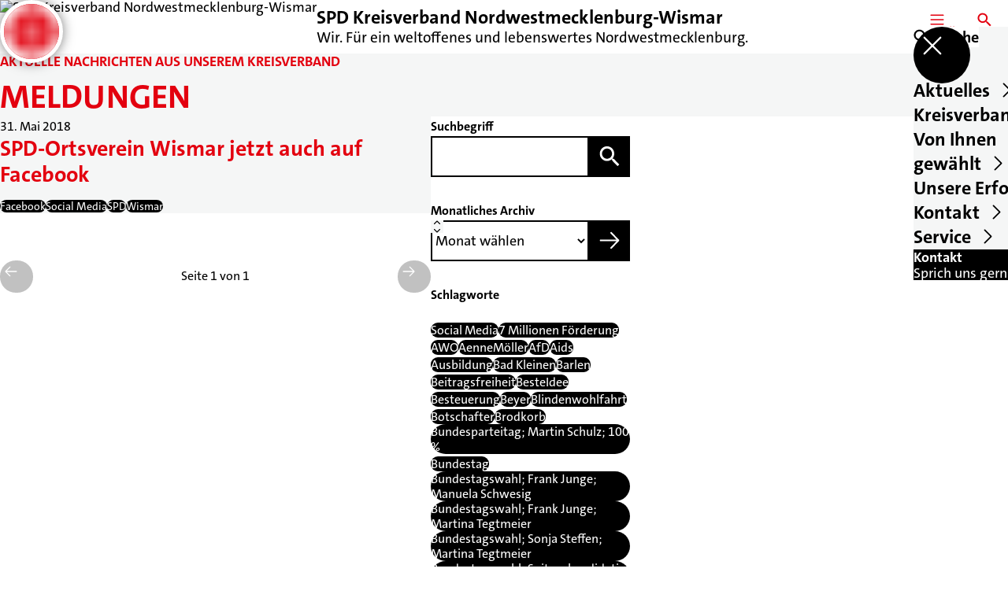

--- FILE ---
content_type: text/html; charset=UTF-8
request_url: https://spd-nwm-wismar.de/meldungen?tag=social-media
body_size: 80691
content:
<!DOCTYPE html>
<html class="no-js t-spd-2023" lang="de">
<head>
  <meta charset="utf-8">
  <meta name="viewport" content="width=device-width, initial-scale=1.0">

  <title>Meldungen - SPD Kreisverband Nordwestmecklenburg-Wismar</title>

  <script>
    document.documentElement.className = document.documentElement.className.replace(/(\s|^)no-js(\s|$)/, '$1js$2');
  </script>

  <link href="https://spd-nwm-wismar.de/assets/stylesheets/main.752d0a1414.css" rel="stylesheet">
  <link href="https://spd-nwm-wismar.de/feed.rss" rel="alternate" type="application/rss+xml" title="RSS-Feed">
  <link href="https://spdlink.de/nmgLZiq44KFX" rel="shortlink" type="text/html">
  <link href="https://spd-nwm-wismar.de/meldungen" rel="canonical">

  <script type="module" src="https://spd-nwm-wismar.de/assets/javascripts/main.84c069ab84.js" crossorigin></script>

  <meta property="og:description" content="">
  <meta property="og:locale" content="de">
  <meta property="og:site_name" content="SPD Kreisverband Nordwestmecklenburg-Wismar">
  <meta property="og:title" content="Meldungen">
  <meta property="og:type" content="website">
  <meta property="og:url" content="https://spd-nwm-wismar.de/meldungen">
  <meta name="robots" content="index, max-snippet:[120], max-image-preview:[large]">
  <meta name="twitter:card" content="summary_large_image">

</head>

<body id="top">
        <a class="skip-link" href="#content">Zum Inhalt springen</a>

    
    
    <div class="site" id="site">
        <div class="site__header" role="banner">
      
<div id="header" class="header header--left header--with-logo">
  <div class="header__inner">
          <div class="header__sender">
                  <a class="header__logo" href="https://spd-nwm-wismar.de/">
            
            <img class="header__logo-img header__logo-img--long" src="https://spd-nwm-wismar.de/_/imagePool/2-Mecklenburg-Vorpommern/Logos-und-Symbole/SPD-Bund/SPD_Logo_oC_Rot_RGB.png?w=438&amp;h=180&amp;fit=crop&amp;c=1&amp;s=74175a1411b705c932871e83f8935716" srcset="https://spd-nwm-wismar.de/_/imagePool/2-Mecklenburg-Vorpommern/Logos-und-Symbole/SPD-Bund/SPD_Logo_oC_Rot_RGB.png?w=0&amp;h=360&amp;fit=crop&amp;c=1&amp;s=c4b0d09884d83a745e96289edb21e40c 2x" width="438" height="180" alt="SPD Kreisverband Nordwestmecklenburg-Wismar">
          </a>
        
                            
          <div class="header__text">
                          <span class="header__title">SPD Kreisverband Nordwestmecklenburg-Wismar</span>
            
                          <span class="header__subtitle">Wir. Für ein weltoffenes und lebenswertes Nordwestmecklenburg.</span>
                      </div>
              </div>
    
    <div class="header__actions">
              <div class="header__menu" role="navigation">
          <a id="header-open-menu" class="header__button" href="https://spd-nwm-wismar.de/service/sitemap">
            <svg class="icon icon--menu header__button-icon" viewBox="0 0 200 200" aria-hidden="true"><use xlink:href="/assets/icons/icons.1b8bf5e959.svg#icon-menu"></use>
</svg>
            <span class="header__button-text">Menü</span>
          </a>

          
<div id="header-menu" class="menu" aria-label="Menü" aria-hidden="true" data-menu-trigger-id="header-open-menu">
  
  <div class="menu__backdrop" data-a11y-dialog-hide></div>

  <div class="menu__close">
    <button class="icon-button" type="button" title="Menü schließen" data-a11y-dialog-hide><span class="icon-button__icon">
      <span class="icon-button__icon-icon"><svg class="icon icon--cross" viewBox="0 0 200 200" aria-hidden="true"><use xlink:href="/assets/icons/icons.1b8bf5e959.svg#icon-cross"></use>
</svg></span></span></button>
  </div>

  <div class="menu__menu" role="document">
    <div class="menu__menu-outer">
      <div class="menu__menu-inner">
        <div class="menu__search">
          <button class="icon-button" type="button" data-a11y-dialog-hide data-overlay="header-search"><span class="icon-button__icon">
      <span class="icon-button__icon-icon"><svg class="icon icon--search" viewBox="0 0 200 200" aria-hidden="true"><use xlink:href="/assets/icons/icons.1b8bf5e959.svg#icon-search"></use>
</svg></span>&#65279;</span><span class="icon-button__text u-underline">Suche</span></button>
        </div>

        <ul class="menu__items">
                      <li class="menu__item">
                            
              <button class="icon-button menu__link" type="button" aria-haspopup="true" aria-expanded="false" aria-controls="header-menu-submenu-1" data-menu-open-submenu data-menu-level="1"><span class="icon-button__text u-underline">Aktuelles</span><span class="icon-button__icon">&#65279;<span class="icon-button__icon-icon"><svg class="icon icon--caret-right" viewBox="0 0 200 200" aria-hidden="true"><use xlink:href="/assets/icons/icons.1b8bf5e959.svg#icon-caret-right"></use>
</svg></span>
    </span></button>

                                  <div class="menu__submenu" id="header-menu-submenu-1" hidden>
      <div class="menu__submenu-meta">
        <button class="icon-button" type="button" data-menu-close-submenu><span class="icon-button__icon">
      <span class="icon-button__icon-icon"><svg class="icon icon--arrow-left" viewBox="0 0 200 200" aria-hidden="true"><use xlink:href="/assets/icons/icons.1b8bf5e959.svg#icon-arrow-left"></use>
</svg></span>&#65279;</span><span class="icon-button__text u-underline">Zurück</span></button>

              </div>

      <ul class="menu__submenu-items" role="list">
                  <li class="menu__submenu-item">
                                                            
            
            <span class="menu__submenu-link menu__submenu-link--mobile">
              <a class="icon-button" href="https://spd-nwm-wismar.de/meldungen" data-menu-level="2"><span class="icon-button__text u-underline">Meldungen</span></a>
            </span>

            <span class="menu__submenu-link menu__submenu-link--desktop">
              <a class="link-tile link-tile--internal" href="https://spd-nwm-wismar.de/meldungen" data-menu-level="2">
  
  <span class="link-tile__text u-underline">Meldungen</span>
</a>
            </span>

                      </li>
                  <li class="menu__submenu-item">
                                                            
            
            <span class="menu__submenu-link menu__submenu-link--mobile">
              <a class="icon-button" href="https://spd-nwm-wismar.de/termine" data-menu-level="2"><span class="icon-button__text u-underline">Termine</span></a>
            </span>

            <span class="menu__submenu-link menu__submenu-link--desktop">
              <a class="link-tile link-tile--internal" href="https://spd-nwm-wismar.de/termine" data-menu-level="2">
  
  <span class="link-tile__text u-underline">Termine</span>
</a>
            </span>

                      </li>
              </ul>
    </div>
  
                          </li>
                      <li class="menu__item">
                            
              <button class="icon-button menu__link" type="button" aria-haspopup="true" aria-expanded="false" aria-controls="header-menu-submenu-2" data-menu-open-submenu data-menu-level="1"><span class="icon-button__text u-underline">Kreisverband</span><span class="icon-button__icon">&#65279;<span class="icon-button__icon-icon"><svg class="icon icon--caret-right" viewBox="0 0 200 200" aria-hidden="true"><use xlink:href="/assets/icons/icons.1b8bf5e959.svg#icon-caret-right"></use>
</svg></span>
    </span></button>

                                  <div class="menu__submenu" id="header-menu-submenu-2" hidden>
      <div class="menu__submenu-meta">
        <button class="icon-button" type="button" data-menu-close-submenu><span class="icon-button__icon">
      <span class="icon-button__icon-icon"><svg class="icon icon--arrow-left" viewBox="0 0 200 200" aria-hidden="true"><use xlink:href="/assets/icons/icons.1b8bf5e959.svg#icon-arrow-left"></use>
</svg></span>&#65279;</span><span class="icon-button__text u-underline">Zurück</span></button>

              </div>

      <ul class="menu__submenu-items" role="list">
                  <li class="menu__submenu-item">
                                                            
            
            <span class="menu__submenu-link menu__submenu-link--mobile">
              <a class="icon-button" href="https://spd-nwm-wismar.de/kreisverband-2/kreisvorstand" data-menu-level="2"><span class="icon-button__text u-underline">Kreisvorstand</span></a>
            </span>

            <span class="menu__submenu-link menu__submenu-link--desktop">
              <a class="link-tile link-tile--internal" href="https://spd-nwm-wismar.de/kreisverband-2/kreisvorstand" data-menu-level="2">
  
  <span class="link-tile__text u-underline">Kreisvorstand</span>
</a>
            </span>

                      </li>
                  <li class="menu__submenu-item">
                                                            
            
            <span class="menu__submenu-link menu__submenu-link--mobile">
              <a class="icon-button" href="https://spd-nwm-wismar.de/kreisverband-2/ortsvereine-2-2" data-menu-level="2"><span class="icon-button__text u-underline">Ortsvereine</span></a>
            </span>

            <span class="menu__submenu-link menu__submenu-link--desktop">
              <a class="link-tile link-tile--internal" href="https://spd-nwm-wismar.de/kreisverband-2/ortsvereine-2-2" data-menu-level="2">
  
  <span class="link-tile__text u-underline">Ortsvereine</span>
</a>
            </span>

                      </li>
                  <li class="menu__submenu-item">
                                                            
                                      
            <span class="menu__submenu-link menu__submenu-link--mobile">
              <button class="icon-button" type="button" data-menu-level="2" aria-haspopup="true" aria-expanded="false" aria-controls="header-menu-submenu-2-3" data-menu-open-submenu><span class="icon-button__text u-underline">Arbeitsgemeinschaften</span><span class="icon-button__icon">&#65279;<span class="icon-button__icon-icon"><svg class="icon icon--caret-right" viewBox="0 0 200 200" aria-hidden="true"><use xlink:href="/assets/icons/icons.1b8bf5e959.svg#icon-caret-right"></use>
</svg></span>
    </span></button>
            </span>

            <span class="menu__submenu-link menu__submenu-link--desktop">
              <button class="link-tile link-tile--" type="button" data-menu-level="2" aria-haspopup="true" aria-expanded="false" aria-controls="header-menu-submenu-2-3" data-menu-open-submenu>
  
  <span class="link-tile__text u-underline">Arbeitsgemeinschaften</span>
</button>
            </span>

                              <div class="menu__submenu" id="header-menu-submenu-2-3" hidden>
      <div class="menu__submenu-meta">
        <button class="icon-button" type="button" data-menu-close-submenu><span class="icon-button__icon">
      <span class="icon-button__icon-icon"><svg class="icon icon--arrow-left" viewBox="0 0 200 200" aria-hidden="true"><use xlink:href="/assets/icons/icons.1b8bf5e959.svg#icon-arrow-left"></use>
</svg></span>&#65279;</span><span class="icon-button__text u-underline">Zurück</span></button>

                  <div class="menu__breadcrumb">
            <ul class="menu__breadcrumb-items"><li class="menu__breadcrumb-item">Arbeitsgemeinschaften</li></ul>
          </div>
              </div>

      <ul class="menu__submenu-items" role="list">
                  <li class="menu__submenu-item">
                                                            
            
            <span class="menu__submenu-link menu__submenu-link--mobile">
              <a class="icon-button" href="https://spd-nwm-wismar.de/kreisverband-2/arbeitsgemeinschaften-2" data-menu-level="3"><span class="icon-button__text u-underline">Übersicht</span></a>
            </span>

            <span class="menu__submenu-link menu__submenu-link--desktop">
              <a class="link-tile link-tile--internal" href="https://spd-nwm-wismar.de/kreisverband-2/arbeitsgemeinschaften-2" data-menu-level="3">
  
  <span class="link-tile__text u-underline">Übersicht</span>
</a>
            </span>

                      </li>
                  <li class="menu__submenu-item">
                                                            
            
            <span class="menu__submenu-link menu__submenu-link--mobile">
              <a class="icon-button" href="https://spd-nwm-wismar.de/kreisverband-2/arbeitsgemeinschaften-2/jusos-2" data-menu-level="3"><span class="icon-button__text u-underline">Jusos</span></a>
            </span>

            <span class="menu__submenu-link menu__submenu-link--desktop">
              <a class="link-tile link-tile--internal" href="https://spd-nwm-wismar.de/kreisverband-2/arbeitsgemeinschaften-2/jusos-2" data-menu-level="3">
  
  <span class="link-tile__text u-underline">Jusos</span>
</a>
            </span>

                      </li>
                  <li class="menu__submenu-item">
                                                            
            
            <span class="menu__submenu-link menu__submenu-link--mobile">
              <a class="icon-button" href="https://spd-nwm-wismar.de/kreisverband-2/arbeitsgemeinschaften-2/asj" data-menu-level="3"><span class="icon-button__text u-underline">ASJ</span></a>
            </span>

            <span class="menu__submenu-link menu__submenu-link--desktop">
              <a class="link-tile link-tile--internal" href="https://spd-nwm-wismar.de/kreisverband-2/arbeitsgemeinschaften-2/asj" data-menu-level="3">
  
  <span class="link-tile__text u-underline">ASJ</span>
</a>
            </span>

                      </li>
              </ul>
    </div>
  
                      </li>
              </ul>
    </div>
  
                          </li>
                      <li class="menu__item">
                            
              <button class="icon-button menu__link" type="button" aria-haspopup="true" aria-expanded="false" aria-controls="header-menu-submenu-3" data-menu-open-submenu data-menu-level="1"><span class="icon-button__text u-underline">Von Ihnen gewählt</span><span class="icon-button__icon">&#65279;<span class="icon-button__icon-icon"><svg class="icon icon--caret-right" viewBox="0 0 200 200" aria-hidden="true"><use xlink:href="/assets/icons/icons.1b8bf5e959.svg#icon-caret-right"></use>
</svg></span>
    </span></button>

                                  <div class="menu__submenu" id="header-menu-submenu-3" hidden>
      <div class="menu__submenu-meta">
        <button class="icon-button" type="button" data-menu-close-submenu><span class="icon-button__icon">
      <span class="icon-button__icon-icon"><svg class="icon icon--arrow-left" viewBox="0 0 200 200" aria-hidden="true"><use xlink:href="/assets/icons/icons.1b8bf5e959.svg#icon-arrow-left"></use>
</svg></span>&#65279;</span><span class="icon-button__text u-underline">Zurück</span></button>

              </div>

      <ul class="menu__submenu-items" role="list">
                  <li class="menu__submenu-item">
                                                            
            
            <span class="menu__submenu-link menu__submenu-link--mobile">
              <a class="icon-button" href="https://spd-nwm-wismar.de/von-ihnen-gewaehlt/bundestag" data-menu-level="2"><span class="icon-button__text u-underline">Bundestag</span></a>
            </span>

            <span class="menu__submenu-link menu__submenu-link--desktop">
              <a class="link-tile link-tile--internal" href="https://spd-nwm-wismar.de/von-ihnen-gewaehlt/bundestag" data-menu-level="2">
  
  <span class="link-tile__text u-underline">Bundestag</span>
</a>
            </span>

                      </li>
                  <li class="menu__submenu-item">
                                                            
            
            <span class="menu__submenu-link menu__submenu-link--mobile">
              <a class="icon-button" href="https://spd-nwm-wismar.de/von-ihnen-gewaehlt/landtag-2" data-menu-level="2"><span class="icon-button__text u-underline">Landtag</span></a>
            </span>

            <span class="menu__submenu-link menu__submenu-link--desktop">
              <a class="link-tile link-tile--internal" href="https://spd-nwm-wismar.de/von-ihnen-gewaehlt/landtag-2" data-menu-level="2">
  
  <span class="link-tile__text u-underline">Landtag</span>
</a>
            </span>

                      </li>
                  <li class="menu__submenu-item">
                                                            
            
            <span class="menu__submenu-link menu__submenu-link--mobile">
              <a class="icon-button" href="https://spd-nwm-wismar.de/von-ihnen-gewaehlt/kreistag-2" data-menu-level="2"><span class="icon-button__text u-underline">Kreistag</span></a>
            </span>

            <span class="menu__submenu-link menu__submenu-link--desktop">
              <a class="link-tile link-tile--internal" href="https://spd-nwm-wismar.de/von-ihnen-gewaehlt/kreistag-2" data-menu-level="2">
  
  <span class="link-tile__text u-underline">Kreistag</span>
</a>
            </span>

                      </li>
                  <li class="menu__submenu-item">
                                                            
            
            <span class="menu__submenu-link menu__submenu-link--mobile">
              <a class="icon-button" href="https://spd-nwm-wismar.de/von-ihnen-gewaehlt/buergermeister-2" data-menu-level="2"><span class="icon-button__text u-underline">Bürgermeister</span></a>
            </span>

            <span class="menu__submenu-link menu__submenu-link--desktop">
              <a class="link-tile link-tile--internal" href="https://spd-nwm-wismar.de/von-ihnen-gewaehlt/buergermeister-2" data-menu-level="2">
  
  <span class="link-tile__text u-underline">Bürgermeister</span>
</a>
            </span>

                      </li>
              </ul>
    </div>
  
                          </li>
                      <li class="menu__item">
                            
              <a class="icon-button menu__link" href="https://spd-nwm-wismar.de/erfolge" data-menu-level="1"><span class="icon-button__text u-underline">Unsere Erfolge</span></a>

                          </li>
                      <li class="menu__item">
                            
              <button class="icon-button menu__link" type="button" aria-haspopup="true" aria-expanded="false" aria-controls="header-menu-submenu-5" data-menu-open-submenu data-menu-level="1"><span class="icon-button__text u-underline">Kontakt</span><span class="icon-button__icon">&#65279;<span class="icon-button__icon-icon"><svg class="icon icon--caret-right" viewBox="0 0 200 200" aria-hidden="true"><use xlink:href="/assets/icons/icons.1b8bf5e959.svg#icon-caret-right"></use>
</svg></span>
    </span></button>

                                  <div class="menu__submenu" id="header-menu-submenu-5" hidden>
      <div class="menu__submenu-meta">
        <button class="icon-button" type="button" data-menu-close-submenu><span class="icon-button__icon">
      <span class="icon-button__icon-icon"><svg class="icon icon--arrow-left" viewBox="0 0 200 200" aria-hidden="true"><use xlink:href="/assets/icons/icons.1b8bf5e959.svg#icon-arrow-left"></use>
</svg></span>&#65279;</span><span class="icon-button__text u-underline">Zurück</span></button>

              </div>

      <ul class="menu__submenu-items" role="list">
                  <li class="menu__submenu-item">
                                                            
            
            <span class="menu__submenu-link menu__submenu-link--mobile">
              <a class="icon-button" href="https://spd-nwm-wismar.de/kontakt/mitglied-werden" data-menu-level="2"><span class="icon-button__text u-underline">Mitglied werden</span></a>
            </span>

            <span class="menu__submenu-link menu__submenu-link--desktop">
              <a class="link-tile link-tile--internal" href="https://spd-nwm-wismar.de/kontakt/mitglied-werden" data-menu-level="2">
  
  <span class="link-tile__text u-underline">Mitglied werden</span>
</a>
            </span>

                      </li>
                  <li class="menu__submenu-item">
                                                            
            
            <span class="menu__submenu-link menu__submenu-link--mobile">
              <a class="icon-button" href="https://spd-nwm-wismar.de/kontakt/datenschutz" data-menu-level="2"><span class="icon-button__text u-underline">Datenschutz</span></a>
            </span>

            <span class="menu__submenu-link menu__submenu-link--desktop">
              <a class="link-tile link-tile--internal" href="https://spd-nwm-wismar.de/kontakt/datenschutz" data-menu-level="2">
  
  <span class="link-tile__text u-underline">Datenschutz</span>
</a>
            </span>

                      </li>
                  <li class="menu__submenu-item">
                                                            
            
            <span class="menu__submenu-link menu__submenu-link--mobile">
              <a class="icon-button" href="https://spd-nwm-wismar.de/kontakt/impressum" data-menu-level="2"><span class="icon-button__text u-underline">Impressum</span></a>
            </span>

            <span class="menu__submenu-link menu__submenu-link--desktop">
              <a class="link-tile link-tile--internal" href="https://spd-nwm-wismar.de/kontakt/impressum" data-menu-level="2">
  
  <span class="link-tile__text u-underline">Impressum</span>
</a>
            </span>

                      </li>
              </ul>
    </div>
  
                          </li>
                      <li class="menu__item">
                            
              <button class="icon-button menu__link" type="button" aria-haspopup="true" aria-expanded="false" aria-controls="header-menu-submenu-6" data-menu-open-submenu data-menu-level="1"><span class="icon-button__text u-underline">Service</span><span class="icon-button__icon">&#65279;<span class="icon-button__icon-icon"><svg class="icon icon--caret-right" viewBox="0 0 200 200" aria-hidden="true"><use xlink:href="/assets/icons/icons.1b8bf5e959.svg#icon-caret-right"></use>
</svg></span>
    </span></button>

                                  <div class="menu__submenu" id="header-menu-submenu-6" hidden>
      <div class="menu__submenu-meta">
        <button class="icon-button" type="button" data-menu-close-submenu><span class="icon-button__icon">
      <span class="icon-button__icon-icon"><svg class="icon icon--arrow-left" viewBox="0 0 200 200" aria-hidden="true"><use xlink:href="/assets/icons/icons.1b8bf5e959.svg#icon-arrow-left"></use>
</svg></span>&#65279;</span><span class="icon-button__text u-underline">Zurück</span></button>

              </div>

      <ul class="menu__submenu-items" role="list">
                  <li class="menu__submenu-item">
                                                            
            
            <span class="menu__submenu-link menu__submenu-link--mobile">
              <a class="icon-button" href="https://spd-nwm-wismar.de/service" data-menu-level="2"><span class="icon-button__text u-underline">Übersicht</span></a>
            </span>

            <span class="menu__submenu-link menu__submenu-link--desktop">
              <a class="link-tile link-tile--internal" href="https://spd-nwm-wismar.de/service" data-menu-level="2">
  
  <span class="link-tile__text u-underline">Übersicht</span>
</a>
            </span>

                      </li>
                  <li class="menu__submenu-item">
                                                            
            
            <span class="menu__submenu-link menu__submenu-link--mobile">
              <a class="icon-button" href="https://spd-nwm-wismar.de/service/landtagswahl-2016" data-menu-level="2"><span class="icon-button__text u-underline">Nützliche Links</span></a>
            </span>

            <span class="menu__submenu-link menu__submenu-link--desktop">
              <a class="link-tile link-tile--internal" href="https://spd-nwm-wismar.de/service/landtagswahl-2016" data-menu-level="2">
  
  <span class="link-tile__text u-underline">Nützliche Links</span>
</a>
            </span>

                      </li>
              </ul>
    </div>
  
                          </li>
                  </ul>
      </div>
    </div>

          <div class="menu__cards">
        <div class="menu__cards-scroller">
                      <div class="menu__card">
              <div id="header-menu-card-1" class="card">
  <a class="card__inner" href="https://spd-nwm-wismar.de/kontakt">
    
          <div class="card__headline">
        <h1 class="headline"><span class="headline__text u-line-clamp">Kontakt</span></h1>
      </div>
    
          <div class="card__description">
        <span class="u-line-clamp">Sprich uns gern an.</span>
      </div>
    
    <div class="card__icon">
      <svg class="icon icon--arrow-right" viewBox="0 0 200 200" aria-hidden="true"><use xlink:href="/assets/icons/icons.1b8bf5e959.svg#icon-arrow-right"></use>
</svg>    </div>
  </a>
</div>
            </div>
                  </div>
      </div>
      </div>
</div>
        </div>
      
              <div class="header__search" role="search">
          <a class="header__button" data-overlay="header-search" href="https://spd-nwm-wismar.de/suche">
            <svg class="icon icon--search header__button-icon" viewBox="0 0 200 200" aria-hidden="true"><use xlink:href="/assets/icons/icons.1b8bf5e959.svg#icon-search"></use>
</svg>
            <span class="header__button-text">Suche</span>
          </a>

          

<div id="header-search" class="overlay search-overlay" aria-label="Suche" aria-hidden="true" data-overlay-destroy-after-close="false" data-overlay-redirect-after-close="false">
  <div class="overlay__backdrop" data-a11y-dialog-hide></div>

  <div class="overlay__overlay u-inverted" role="document">
    <div class="overlay__bar">
      
      <button class="icon-button overlay__close" type="button" title="Schließen" data-a11y-dialog-hide disabled><span class="icon-button__icon">
      <span class="icon-button__icon-icon"><svg class="icon icon--cross" viewBox="0 0 200 200" aria-hidden="true"><use xlink:href="/assets/icons/icons.1b8bf5e959.svg#icon-cross"></use>
</svg></span></span></button>
    </div>

    <div class="overlay__content">
                  <div class="search-overlay__form">
      
<form id="header-search-search" class="input-form" action="https://spd-nwm-wismar.de/suche" method="get" enctype="multipart/form-data" accept-charset="utf-8" data-hx-post="https://spd-nwm-wismar.de/actions/_spdplus/search/render" data-hx-trigger="keyup changed delay:0.2s throttle:0.4s from:(find input)" data-hx-select=".search-overlay__content" data-hx-target=".search-overlay__content" data-hx-swap="innerHTML" data-hx-indicator="closest .search-overlay" data-hx-vals="{&quot;SPDPLUS_CSRF_TOKEN&quot;:&quot;mFqCNIXoCgeQ58Xm91E8yAr5jdz5yQB-rBGF19gCs_HVmNORUrt5hvJpt3nQmGdS1KiVoKg1S_tNrMPxsoA2LMMhseCqN-yYsOG1pj3OPOc=&quot;}">
  
  
  

  
  <div class="input-form__field">
    

<div id="header-search-search-field" class="field">
      <label class="field__label u-hidden-visually" for="header-search-search-field-control">
      <span class="label">Suchbegriff</span>
    </label>
  
  
  
  
      <div class="field__controls field__controls--stacked">
              <div class="field__control">
          <div class="input">
        <input class="input__input input__input--search" id="header-search-search-field-control" name="q" type="search" />

    </div>
        </div>
          </div>
  
  
  </div>
  </div>

  <div class="input-form__button">
    
<button class="button" type="submit" title="Suchen">
      <span class="button__icon">
      <svg class="icon icon--search" viewBox="0 0 200 200" aria-hidden="true"><use xlink:href="/assets/icons/icons.1b8bf5e959.svg#icon-search"></use>
</svg>    </span>
  
  
  </button>
  </div>
</form>
    </div>

    <div class="search-overlay__content">
      
      <div class="loading search-overlay__loading"></div>
    </div>
  
          </div>
  </div>
</div>
        </div>
          </div>
  </div>
</div>
    </div>

        <main id="content" class="site__content">
              <div id="p3189730" lang="de" class="page">
  
      <div class="page__header">
      
      <div class="page__head">
        <div class="page__heading">
                      <div class="page__headline">
              <h1 class="headline"><span class="headline__kicker">Aktuelle Nachrichten aus unserem Kreisverband<span class="u-hidden-visually">: </span></span><span class="headline__text">Meldungen</span></h1>
            </div>
          
          
                  </div>

              </div>
    </div>
  
  <div class="page__inner">
    
    <div class="page__readspeaker rs_skip rs_preserve" hidden>
      <div id="readspeaker_button1" class="rsbtn">
        
        <a rel="nofollow" class="rsbtn_play" accesskey="L" title="Um den Text anzuh&ouml;ren, verwenden Sie bitte ReadSpeaker webReader" href="https://app-eu.readspeaker.com/cgi-bin/rsent?customerid=11021&amp;lang=de&amp;readid=p3189730&amp;url=https%3A//spd-nwm-wismar.de/meldungen">
          <span class="rsbtn_left rsimg rspart"><span class="rsbtn_text"><span>Vorlesen</span></span></span>
          <span class="rsbtn_right rsimg rsplay rspart"></span>
        </a>
      </div>
    </div>

    <div class="page__content">
      <div class="page__blocks">
                                      
                    <div id="c8776202" class="page__block page__block--feature" data-block-type="archive" data-block-theme="transparent">
                          



    






    
    
  

  
        
<div id="c8776202-archive" class="archive">
  
  
          <div class="archive__content">
      
              <div class="archive__teasers">
                      <div class="archive__teaser">
              <article class="teaser">
  
  <div class="teaser__inner">
    
    <div class="teaser__content">
              <div class="teaser__meta">
                      <time class="teaser__date" datetime="2018-05-31">31. Mai 2018</time>
          
                  </div>
      
                      
        <a class="teaser__headline u-overlay-link" href="https://spd-nwm-wismar.de/meldungen/spd-ortsverein-wismar-jetzt-auch-auf-facebook">
          <h2 class="headline"><span class="headline__text u-underline">SPD-Ortsverein Wismar jetzt auch auf Facebook</span></h2>
        </a>
      
      
      
              <div class="teaser__tags">
          <div class="tags">
  
  <ul class="tags__tags" role="list">
          <li class="tags__tag">
        <p class="tag">
  Facebook
</p>
      </li>
          <li class="tags__tag">
        <p class="tag">
  Social Media
</p>
      </li>
          <li class="tags__tag">
        <p class="tag">
  SPD
</p>
      </li>
          <li class="tags__tag">
        <p class="tag">
  Wismar
</p>
      </li>
      </ul>
</div>
        </div>
          </div>
  </div>
</article>
            </div>
                  </div>
      
              <div class="archive__pagination">
          <div id="pagination-80079-42205" class="pagination">
  <div class="pagination__button">
    <button class="icon-button" type="button" title="Vorherige Seite" disabled><span class="icon-button__icon">
      <span class="icon-button__icon-icon"><svg class="icon icon--arrow-left" viewBox="0 0 200 200" aria-hidden="true"><use xlink:href="/assets/icons/icons.1b8bf5e959.svg#icon-arrow-left"></use>
</svg></span></span></button>
  </div>

  <div class="pagination__current">Seite 1 von 1</div>

  <div class="pagination__button">
    <button class="icon-button" type="button" title="Nächste Seite" disabled><span class="icon-button__icon">
      <span class="icon-button__icon-icon"><svg class="icon icon--arrow-right" viewBox="0 0 200 200" aria-hidden="true"><use xlink:href="/assets/icons/icons.1b8bf5e959.svg#icon-arrow-right"></use>
</svg></span></span></button>
  </div>
</div>
        </div>
          </div>
  
        <div class="archive__sidebar">
      
              <div class="archive__filters">
                      <div class="archive__filter">
                                
<form id="c8776202-archive-filter-1" class="input-form" action="#c8776202" method="get" enctype="multipart/form-data" accept-charset="utf-8">
  
  
  

      
      <input type="hidden" name="tag" value="social-media">
      
      <input type="hidden" name="sort" value="score">
      <input type="hidden" name="types[]" value="news">
      <input type="hidden" name="view" value="all">
      <input type="hidden" name="period" value="*">
  
  <div class="input-form__field">
    

<div id="c8776202-archive-filter-1-field" class="field">
      <label class="field__label" for="c8776202-archive-filter-1-field-control">
      <span class="label">Suchbegriff</span>
    </label>
  
  
  
  
      <div class="field__controls field__controls--stacked">
              <div class="field__control">
          <div class="input">
        <input class="input__input input__input--search" id="c8776202-archive-filter-1-field-control" name="q" value="" type="search" />

    </div>
        </div>
          </div>
  
  
  </div>
  </div>

  <div class="input-form__button">
    
<button class="button" type="submit" title="Suchen">
      <span class="button__icon">
      <svg class="icon icon--search" viewBox="0 0 200 200" aria-hidden="true"><use xlink:href="/assets/icons/icons.1b8bf5e959.svg#icon-search"></use>
</svg>    </span>
  
  
  </button>
  </div>
</form>

                            </div>
                      <div class="archive__filter">
                                
<form id="c8776202-archive-filter-2" class="input-form" action="#c8776202" method="get" enctype="multipart/form-data" accept-charset="utf-8">
  
  
  

      
      <input type="hidden" name="tag" value="social-media">
      
      <input type="hidden" name="sort" value="score">
      <input type="hidden" name="types[]" value="news">
      <input type="hidden" name="view" value="all">
      <input type="hidden" name="period" value="*">
  
  <div class="input-form__field">
    

<div id="c8776202-archive-filter-2-field" class="field">
      <label class="field__label" for="c8776202-archive-filter-2-field-control">
      <span class="label">Monatliches Archiv</span>
    </label>
  
  
  
  
      <div class="field__controls field__controls--stacked">
              <div class="field__control">
          <div class="input">
        <select class="input__input input__input--select" id="c8776202-archive-filter-2-field-control" name="month">
                  <option class="input__option input__option--reset" value="">Monat wählen</option>
                              <option class="input__option" value="09-2025">September 2025 (6)</option>
                                        <option class="input__option" value="04-2025">April 2025 (1)</option>
                                        <option class="input__option" value="03-2025">März 2025 (1)</option>
                                        <option class="input__option" value="02-2025">Februar 2025 (1)</option>
                                        <option class="input__option" value="01-2025">Januar 2025 (1)</option>
                                        <option class="input__option" value="12-2024">Dezember 2024 (1)</option>
                                        <option class="input__option" value="05-2024">Mai 2024 (1)</option>
                                        <option class="input__option" value="04-2024">April 2024 (1)</option>
                                        <option class="input__option" value="02-2024">Februar 2024 (1)</option>
                                        <option class="input__option" value="01-2024">Januar 2024 (1)</option>
                                        <option class="input__option" value="10-2023">Oktober 2023 (1)</option>
                                        <option class="input__option" value="09-2023">September 2023 (1)</option>
                                        <option class="input__option" value="02-2023">Februar 2023 (2)</option>
                                        <option class="input__option" value="08-2020">August 2020 (4)</option>
                                        <option class="input__option" value="07-2019">Juli 2019 (3)</option>
                                        <option class="input__option" value="06-2019">Juni 2019 (1)</option>
                                        <option class="input__option" value="05-2019">Mai 2019 (7)</option>
                                        <option class="input__option" value="04-2019">April 2019 (5)</option>
                                        <option class="input__option" value="03-2019">März 2019 (1)</option>
                                        <option class="input__option" value="02-2019">Februar 2019 (1)</option>
                                        <option class="input__option" value="12-2018">Dezember 2018 (4)</option>
                                        <option class="input__option" value="09-2018">September 2018 (6)</option>
                                        <option class="input__option" value="08-2018">August 2018 (7)</option>
                                        <option class="input__option" value="07-2018">Juli 2018 (2)</option>
                                        <option class="input__option" value="06-2018">Juni 2018 (11)</option>
                                        <option class="input__option" value="05-2018">Mai 2018 (2)</option>
                                        <option class="input__option" value="04-2018">April 2018 (1)</option>
                                        <option class="input__option" value="01-2018">Januar 2018 (2)</option>
                                        <option class="input__option" value="09-2017">September 2017 (1)</option>
                                        <option class="input__option" value="07-2017">Juli 2017 (5)</option>
                                        <option class="input__option" value="06-2017">Juni 2017 (1)</option>
                                        <option class="input__option" value="05-2017">Mai 2017 (1)</option>
                                        <option class="input__option" value="04-2017">April 2017 (1)</option>
                                        <option class="input__option" value="03-2017">März 2017 (2)</option>
                                        <option class="input__option" value="02-2017">Februar 2017 (2)</option>
                                        <option class="input__option" value="01-2017">Januar 2017 (6)</option>
                                        <option class="input__option" value="12-2016">Dezember 2016 (2)</option>
                                        <option class="input__option" value="11-2016">November 2016 (1)</option>
                                        <option class="input__option" value="10-2016">Oktober 2016 (6)</option>
                                        <option class="input__option" value="09-2016">September 2016 (3)</option>
                                        <option class="input__option" value="08-2016">August 2016 (8)</option>
                                        <option class="input__option" value="07-2016">Juli 2016 (6)</option>
                                        <option class="input__option" value="06-2016">Juni 2016 (3)</option>
                                        <option class="input__option" value="05-2016">Mai 2016 (7)</option>
                                        <option class="input__option" value="04-2016">April 2016 (4)</option>
                        </select>        <div class="input__icon input__icon--select">
          <svg class="icon icon--caret-up-down" viewBox="0 0 200 200" aria-hidden="true"><use xlink:href="/assets/icons/icons.1b8bf5e959.svg#icon-caret-up-down"></use>
</svg>        </div>
      </div>
        </div>
          </div>
  
  
  </div>
  </div>

  <div class="input-form__button">
    
<button class="button" type="submit" title="Absenden">
      <span class="button__icon">
      <svg class="icon icon--arrow-right" viewBox="0 0 200 200" aria-hidden="true"><use xlink:href="/assets/icons/icons.1b8bf5e959.svg#icon-arrow-right"></use>
</svg>    </span>
  
  
  </button>
  </div>
</form>

                            </div>
                      <div class="archive__filter">
                                <div class="tags">
      <div class="tags__label">
      <span class="label">Schlagworte</span>
    </div>
  
  <ul class="tags__tags" role="list">
          <li class="tags__tag">
        <a class="tag u-underline" href="/meldungen?tag=social-media#c8776202" aria-current="true">
  Social Media
</a>
      </li>
          <li class="tags__tag">
        <a class="tag u-underline" href="/meldungen?tag=7-millionen-foerderung#c8776202">
  7 Millionen Förderung
</a>
      </li>
          <li class="tags__tag">
        <a class="tag u-underline" href="/meldungen?tag=awo#c8776202">
  AWO
</a>
      </li>
          <li class="tags__tag">
        <a class="tag u-underline" href="/meldungen?tag=aennemoeller#c8776202">
  AenneMöller
</a>
      </li>
          <li class="tags__tag">
        <a class="tag u-underline" href="/meldungen?tag=afd#c8776202">
  AfD
</a>
      </li>
          <li class="tags__tag">
        <a class="tag u-underline" href="/meldungen?tag=aids#c8776202">
  Aids
</a>
      </li>
          <li class="tags__tag">
        <a class="tag u-underline" href="/meldungen?tag=ausbildung#c8776202">
  Ausbildung
</a>
      </li>
          <li class="tags__tag">
        <a class="tag u-underline" href="/meldungen?tag=bad-kleinen#c8776202">
  Bad Kleinen
</a>
      </li>
          <li class="tags__tag">
        <a class="tag u-underline" href="/meldungen?tag=barlen#c8776202">
  Barlen
</a>
      </li>
          <li class="tags__tag">
        <a class="tag u-underline" href="/meldungen?tag=beitragsfreiheit#c8776202">
  Beitragsfreiheit
</a>
      </li>
          <li class="tags__tag">
        <a class="tag u-underline" href="/meldungen?tag=besteidee#c8776202">
  BesteIdee
</a>
      </li>
          <li class="tags__tag">
        <a class="tag u-underline" href="/meldungen?tag=besteuerung#c8776202">
  Besteuerung
</a>
      </li>
          <li class="tags__tag">
        <a class="tag u-underline" href="/meldungen?tag=beyer#c8776202">
  Beyer
</a>
      </li>
          <li class="tags__tag">
        <a class="tag u-underline" href="/meldungen?tag=blindenwohlfahrt#c8776202">
  Blindenwohlfahrt
</a>
      </li>
          <li class="tags__tag">
        <a class="tag u-underline" href="/meldungen?tag=botschafter#c8776202">
  Botschafter
</a>
      </li>
          <li class="tags__tag">
        <a class="tag u-underline" href="/meldungen?tag=brodkorb#c8776202">
  Brodkorb
</a>
      </li>
          <li class="tags__tag">
        <a class="tag u-underline" href="/meldungen?tag=bundesparteitag-martin-schulz-100#c8776202">
  Bundesparteitag; Martin Schulz; 100 %
</a>
      </li>
          <li class="tags__tag">
        <a class="tag u-underline" href="/meldungen?tag=bundestag#c8776202">
  Bundestag
</a>
      </li>
          <li class="tags__tag">
        <a class="tag u-underline" href="/meldungen?tag=bundestagswahl-frank-junge-manuela-schwesig#c8776202">
  Bundestagswahl; Frank Junge; Manuela Schwesig
</a>
      </li>
          <li class="tags__tag">
        <a class="tag u-underline" href="/meldungen?tag=bundestagswahl-frank-junge-martina-tegtmeier#c8776202">
  Bundestagswahl; Frank Junge; Martina Tegtmeier
</a>
      </li>
          <li class="tags__tag">
        <a class="tag u-underline" href="/meldungen?tag=bundestagswahl-sonja-steffen-martina-tegtmeier#c8776202">
  Bundestagswahl; Sonja Steffen; Martina Tegtmeier
</a>
      </li>
          <li class="tags__tag">
        <a class="tag u-underline" href="/meldungen?tag=bundestagswahl-spitzenkandidatin-frank-junge-manuela-schwesig#c8776202">
  Bundestagswahl; Spitzenkandidatin; Frank Junge; Manuela Schwesig
</a>
      </li>
          <li class="tags__tag">
        <a class="tag u-underline" href="/meldungen?tag=buendnis-90-die-gruenen#c8776202">
  Bündnis 90/Die Grünen
</a>
      </li>
          <li class="tags__tag">
        <a class="tag u-underline" href="/meldungen?tag=buergermeisterwahl#c8776202">
  Bürgermeisterwahl
</a>
      </li>
          <li class="tags__tag">
        <a class="tag u-underline" href="/meldungen?tag=cdu#c8776202">
  CDU
</a>
      </li>
          <li class="tags__tag">
        <a class="tag u-underline" href="/meldungen?tag=carsten-schneider#c8776202">
  Carsten Schneider
</a>
      </li>
          <li class="tags__tag">
        <a class="tag u-underline" href="/meldungen?tag=christian-pegel#c8776202">
  Christian Pegel
</a>
      </li>
          <li class="tags__tag">
        <a class="tag u-underline" href="/meldungen?tag=corona#c8776202">
  Corona
</a>
      </li>
          <li class="tags__tag">
        <a class="tag u-underline" href="/meldungen?tag=dgb#c8776202">
  DGB
</a>
      </li>
          <li class="tags__tag">
        <a class="tag u-underline" href="/meldungen?tag=dlrg#c8776202">
  DLRG
</a>
      </li>
          <li class="tags__tag">
        <a class="tag u-underline" href="/meldungen?tag=dart#c8776202">
  Dart
</a>
      </li>
          <li class="tags__tag">
        <a class="tag u-underline" href="/meldungen?tag=die-linke#c8776202">
  Die LINKE
</a>
      </li>
          <li class="tags__tag">
        <a class="tag u-underline" href="/meldungen?tag=egger#c8776202">
  Egger
</a>
      </li>
          <li class="tags__tag">
        <a class="tag u-underline" href="/meldungen?tag=ehrenamt#c8776202">
  Ehrenamt
</a>
      </li>
          <li class="tags__tag">
        <a class="tag u-underline" href="/meldungen?tag=emerson#c8776202">
  Emerson
</a>
      </li>
          <li class="tags__tag">
        <a class="tag u-underline" href="/meldungen?tag=entwicklungspolitk#c8776202">
  Entwicklungspolitk
</a>
      </li>
          <li class="tags__tag">
        <a class="tag u-underline" href="/meldungen?tag=erbe#c8776202">
  Erbe
</a>
      </li>
          <li class="tags__tag">
        <a class="tag u-underline" href="/meldungen?tag=facebook#c8776202">
  Facebook
</a>
      </li>
          <li class="tags__tag">
        <a class="tag u-underline" href="/meldungen?tag=fachkraefte#c8776202">
  Fachkräfte
</a>
      </li>
          <li class="tags__tag">
        <a class="tag u-underline" href="/meldungen?tag=fachkraeftemangel#c8776202">
  Fachkräftemangel
</a>
      </li>
          <li class="tags__tag">
        <a class="tag u-underline" href="/meldungen?tag=familie#c8776202">
  Familie
</a>
      </li>
          <li class="tags__tag">
        <a class="tag u-underline" href="/meldungen?tag=fluechtlinge#c8776202">
  Flüchtlinge
</a>
      </li>
          <li class="tags__tag">
        <a class="tag u-underline" href="/meldungen?tag=frank-junge#c8776202">
  Frank Junge
</a>
      </li>
          <li class="tags__tag">
        <a class="tag u-underline" href="/meldungen?tag=froehlich#c8776202">
  Fröhlich
</a>
      </li>
          <li class="tags__tag">
        <a class="tag u-underline" href="/meldungen?tag=fussball#c8776202">
  Fußball
</a>
      </li>
          <li class="tags__tag">
        <a class="tag u-underline" href="/meldungen?tag=gadebusch#c8776202">
  Gadebusch
</a>
      </li>
          <li class="tags__tag">
        <a class="tag u-underline" href="/meldungen?tag=geburtenrate#c8776202">
  Geburtenrate
</a>
      </li>
          <li class="tags__tag">
        <a class="tag u-underline" href="/meldungen?tag=gedenktag-holocaust#c8776202">
  Gedenktag; Holocaust
</a>
      </li>
          <li class="tags__tag">
        <a class="tag u-underline" href="/meldungen?tag=gefluechtete#c8776202">
  Geflüchtete
</a>
      </li>
          <li class="tags__tag">
        <a class="tag u-underline" href="/meldungen?tag=generalsekretaer#c8776202">
  Generalsekretär
</a>
      </li>
          <li class="tags__tag">
        <a class="tag u-underline" href="/meldungen?tag=grevesmuehlen#c8776202">
  Grevesmühlen
</a>
      </li>
          <li class="tags__tag">
        <a class="tag u-underline" href="/meldungen?tag=groko-sondierungsgespraeche-koalition#c8776202">
  Groko; Sondierungsgespräche; Koalition
</a>
      </li>
          <li class="tags__tag">
        <a class="tag u-underline" href="/meldungen?tag=gundlack#c8776202">
  Gundlack
</a>
      </li>
          <li class="tags__tag">
        <a class="tag u-underline" href="/meldungen?tag=hiv#c8776202">
  HIV
</a>
      </li>
          <li class="tags__tag">
        <a class="tag u-underline" href="/meldungen?tag=hansestadt-wismar-sport-und-mehrzweckhalle-2#c8776202">
  Hansestadt Wismar; Sport- und Mehrzweckhalle; 2
</a>
      </li>
          <li class="tags__tag">
        <a class="tag u-underline" href="/meldungen?tag=haverie#c8776202">
  Haverie
</a>
      </li>
          <li class="tags__tag">
        <a class="tag u-underline" href="/meldungen?tag=heide#c8776202">
  Heide
</a>
      </li>
          <li class="tags__tag">
        <a class="tag u-underline" href="/meldungen?tag=hesse#c8776202">
  Hesse
</a>
      </li>
          <li class="tags__tag">
        <a class="tag u-underline" href="/meldungen?tag=hof-redentin#c8776202">
  Hof Redentin
</a>
      </li>
          <li class="tags__tag">
        <a class="tag u-underline" href="/meldungen?tag=hohen-viecheln#c8776202">
  Hohen Viecheln
</a>
      </li>
          <li class="tags__tag">
        <a class="tag u-underline" href="/meldungen?tag=huebner#c8776202">
  Hübner
</a>
      </li>
          <li class="tags__tag">
        <a class="tag u-underline" href="/meldungen?tag=ihk#c8776202">
  IHK
</a>
      </li>
          <li class="tags__tag">
        <a class="tag u-underline" href="/meldungen?tag=inselpoel#c8776202">
  InselPoel
</a>
      </li>
          <li class="tags__tag">
        <a class="tag u-underline" href="/meldungen?tag=integrationsgesetz#c8776202">
  Integrationsgesetz
</a>
      </li>
          <li class="tags__tag">
        <a class="tag u-underline" href="/meldungen?tag=jugendweihe#c8776202">
  Jugendweihe
</a>
      </li>
          <li class="tags__tag">
        <a class="tag u-underline" href="/meldungen?tag=julian-barlen#c8776202">
  Julian Barlen
</a>
      </li>
          <li class="tags__tag">
        <a class="tag u-underline" href="/meldungen?tag=junge#c8776202">
  Junge
</a>
      </li>
          <li class="tags__tag">
        <a class="tag u-underline" href="/meldungen?tag=jusos#c8776202">
  Jusos
</a>
      </li>
          <li class="tags__tag">
        <a class="tag u-underline" href="/meldungen?tag=kandidaten#c8776202">
  Kandidaten
</a>
      </li>
          <li class="tags__tag">
        <a class="tag u-underline" href="/meldungen?tag=kinder#c8776202">
  Kinder
</a>
      </li>
          <li class="tags__tag">
        <a class="tag u-underline" href="/meldungen?tag=kinderfest#c8776202">
  Kinderfest
</a>
      </li>
          <li class="tags__tag">
        <a class="tag u-underline" href="/meldungen?tag=kita#c8776202">
  Kita
</a>
      </li>
          <li class="tags__tag">
        <a class="tag u-underline" href="/meldungen?tag=koalitionsvereinbarung#c8776202">
  Koalitionsvereinbarung
</a>
      </li>
          <li class="tags__tag">
        <a class="tag u-underline" href="/meldungen?tag=koalitionsvertrag#c8776202">
  Koalitionsvertrag
</a>
      </li>
          <li class="tags__tag">
        <a class="tag u-underline" href="/meldungen?tag=kommunalfinanzen#c8776202">
  Kommunalfinanzen
</a>
      </li>
          <li class="tags__tag">
        <a class="tag u-underline" href="/meldungen?tag=kommunalwahlen#c8776202">
  Kommunalwahlen
</a>
      </li>
          <li class="tags__tag">
        <a class="tag u-underline" href="/meldungen?tag=kommunen#c8776202">
  Kommunen
</a>
      </li>
          <li class="tags__tag">
        <a class="tag u-underline" href="/meldungen?tag=krankenhaus-grevesmuehlen#c8776202">
  Krankenhaus Grevesmühlen
</a>
      </li>
          <li class="tags__tag">
        <a class="tag u-underline" href="/meldungen?tag=krankenversicherung#c8776202">
  Krankenversicherung
</a>
      </li>
          <li class="tags__tag">
        <a class="tag u-underline" href="/meldungen?tag=kreisfeuerwehrzentrale#c8776202">
  Kreisfeuerwehrzentrale
</a>
      </li>
          <li class="tags__tag">
        <a class="tag u-underline" href="/meldungen?tag=kreistag#c8776202">
  Kreistag
</a>
      </li>
          <li class="tags__tag">
        <a class="tag u-underline" href="/meldungen?tag=kreistag-nwm#c8776202">
  Kreistag NWM
</a>
      </li>
          <li class="tags__tag">
        <a class="tag u-underline" href="/meldungen?tag=kreistagsfraktion#c8776202">
  Kreistagsfraktion
</a>
      </li>
          <li class="tags__tag">
        <a class="tag u-underline" href="/meldungen?tag=kreisverband#c8776202">
  Kreisverband
</a>
      </li>
          <li class="tags__tag">
        <a class="tag u-underline" href="/meldungen?tag=kreisvorstand#c8776202">
  Kreisvorstand
</a>
      </li>
          <li class="tags__tag">
        <a class="tag u-underline" href="/meldungen?tag=kreisvorstand-birgit-hesse-generalsekretaer#c8776202">
  Kreisvorstand; Birgit Hesse; Generalsekretär
</a>
      </li>
          <li class="tags__tag">
        <a class="tag u-underline" href="/meldungen?tag=krippe#c8776202">
  Krippe
</a>
      </li>
          <li class="tags__tag">
        <a class="tag u-underline" href="/meldungen?tag=krueger#c8776202">
  Krüger
</a>
      </li>
          <li class="tags__tag">
        <a class="tag u-underline" href="/meldungen?tag=landesparteitag#c8776202">
  Landesparteitag
</a>
      </li>
          <li class="tags__tag">
        <a class="tag u-underline" href="/meldungen?tag=landesparteitag-golchen-julian-barlen#c8776202">
  Landesparteitag; Golchen; Julian Barlen
</a>
      </li>
          <li class="tags__tag">
        <a class="tag u-underline" href="/meldungen?tag=landesregierung#c8776202">
  Landesregierung
</a>
      </li>
          <li class="tags__tag">
        <a class="tag u-underline" href="/meldungen?tag=landesvertreterversammlung#c8776202">
  Landesvertreterversammlung
</a>
      </li>
          <li class="tags__tag">
        <a class="tag u-underline" href="/meldungen?tag=landrat#c8776202">
  Landrat
</a>
      </li>
          <li class="tags__tag">
        <a class="tag u-underline" href="/meldungen?tag=landtag#c8776202">
  Landtag
</a>
      </li>
          <li class="tags__tag">
        <a class="tag u-underline" href="/meldungen?tag=landtagswahl#c8776202">
  Landtagswahl
</a>
      </li>
          <li class="tags__tag">
        <a class="tag u-underline" href="/meldungen?tag=leiharbeit#c8776202">
  Leiharbeit
</a>
      </li>
          <li class="tags__tag">
        <a class="tag u-underline" href="/meldungen?tag=maifest#c8776202">
  Maifest
</a>
      </li>
          <li class="tags__tag">
        <a class="tag u-underline" href="/meldungen?tag=maritim#c8776202">
  Maritim
</a>
      </li>
          <li class="tags__tag">
        <a class="tag u-underline" href="/meldungen?tag=martina-tegtmeier#c8776202">
  Martina Tegtmeier
</a>
      </li>
          <li class="tags__tag">
        <a class="tag u-underline" href="/meldungen?tag=melodealer#c8776202">
  Melodealer
</a>
      </li>
          <li class="tags__tag">
        <a class="tag u-underline" href="/meldungen?tag=migration#c8776202">
  Migration
</a>
      </li>
          <li class="tags__tag">
        <a class="tag u-underline" href="/meldungen?tag=mindestlohn#c8776202">
  Mindestlohn
</a>
      </li>
          <li class="tags__tag">
        <a class="tag u-underline" href="/meldungen?tag=ministerpraesident#c8776202">
  Ministerpräsident
</a>
      </li>
          <li class="tags__tag">
        <a class="tag u-underline" href="/meldungen?tag=mitglieder#c8776202">
  Mitglieder
</a>
      </li>
          <li class="tags__tag">
        <a class="tag u-underline" href="/meldungen?tag=mitgliedervollversammlung#c8776202">
  Mitgliedervollversammlung
</a>
      </li>
          <li class="tags__tag">
        <a class="tag u-underline" href="/meldungen?tag=mobilitaet-im-landkreis#c8776202">
  Mobilität im Landkreis
</a>
      </li>
          <li class="tags__tag">
        <a class="tag u-underline" href="/meldungen?tag=npd-verbot-bundesverfassungsgericht#c8776202">
  NPD-Verbot; Bundesverfassungsgericht
</a>
      </li>
          <li class="tags__tag">
        <a class="tag u-underline" href="/meldungen?tag=nwm#c8776202">
  NWM
</a>
      </li>
          <li class="tags__tag">
        <a class="tag u-underline" href="/meldungen?tag=nahbus-tarife-diskussion#c8776202">
  Nahbus; Tarife; Diskussion
</a>
      </li>
          <li class="tags__tag">
        <a class="tag u-underline" href="/meldungen?tag=nehls#c8776202">
  Nehls
</a>
      </li>
          <li class="tags__tag">
        <a class="tag u-underline" href="/meldungen?tag=neubrandenburg#c8776202">
  Neubrandenburg
</a>
      </li>
          <li class="tags__tag">
        <a class="tag u-underline" href="/meldungen?tag=neuiahr#c8776202">
  Neuiahr
</a>
      </li>
          <li class="tags__tag">
        <a class="tag u-underline" href="/meldungen?tag=neujahrsempfang#c8776202">
  Neujahrsempfang
</a>
      </li>
          <li class="tags__tag">
        <a class="tag u-underline" href="/meldungen?tag=neukloster#c8776202">
  Neukloster
</a>
      </li>
          <li class="tags__tag">
        <a class="tag u-underline" href="/meldungen?tag=nordwestmecklenburg#c8776202">
  Nordwestmecklenburg
</a>
      </li>
          <li class="tags__tag">
        <a class="tag u-underline" href="/meldungen?tag=ov-bad-kleinen-bildungsgerechtigkeit#c8776202">
  OV Bad Kleinen; Bildungsgerechtigkeit
</a>
      </li>
          <li class="tags__tag">
        <a class="tag u-underline" href="/meldungen?tag=ov-luedersdorf-mitgliederversammlung#c8776202">
  OV Lüdersdorf; Mitgliederversammlung
</a>
      </li>
          <li class="tags__tag">
        <a class="tag u-underline" href="/meldungen?tag=ortsverein#c8776202">
  Ortsverein
</a>
      </li>
          <li class="tags__tag">
        <a class="tag u-underline" href="/meldungen?tag=ortsverein-bad-kleinen-hohen-viecheln-ist-unsere-bildung-gerecht#c8776202">
  Ortsverein Bad Kleinen-Hohen Viecheln; Ist unsere Bildung gerecht
</a>
      </li>
          <li class="tags__tag">
        <a class="tag u-underline" href="/meldungen?tag=ortverein-kluetz-ortsverein-grevesmuehlen-sommerfest#c8776202">
  Ortverein Klütz;Ortsverein Grevesmühlen; Sommerfest
</a>
      </li>
          <li class="tags__tag">
        <a class="tag u-underline" href="/meldungen?tag=parkhaus#c8776202">
  Parkhaus
</a>
      </li>
          <li class="tags__tag">
        <a class="tag u-underline" href="/meldungen?tag=parteitag-manuela-schwesig-erwin-sellering#c8776202">
  Parteitag; Manuela Schwesig; Erwin Sellering
</a>
      </li>
          <li class="tags__tag">
        <a class="tag u-underline" href="/meldungen?tag=pegel#c8776202">
  Pegel
</a>
      </li>
          <li class="tags__tag">
        <a class="tag u-underline" href="/meldungen?tag=pellets#c8776202">
  Pellets
</a>
      </li>
          <li class="tags__tag">
        <a class="tag u-underline" href="/meldungen?tag=pressemitteilung#c8776202">
  Pressemitteilung
</a>
      </li>
          <li class="tags__tag">
        <a class="tag u-underline" href="/meldungen?tag=radsport#c8776202">
  Radsport
</a>
      </li>
          <li class="tags__tag">
        <a class="tag u-underline" href="/meldungen?tag=regierung#c8776202">
  Regierung
</a>
      </li>
          <li class="tags__tag">
        <a class="tag u-underline" href="/meldungen?tag=regionalkonferenz#c8776202">
  Regionalkonferenz
</a>
      </li>
          <li class="tags__tag">
        <a class="tag u-underline" href="/meldungen?tag=rente#c8776202">
  Rente
</a>
      </li>
          <li class="tags__tag">
        <a class="tag u-underline" href="/meldungen?tag=rettungstechnik#c8776202">
  Rettungstechnik
</a>
      </li>
          <li class="tags__tag">
        <a class="tag u-underline" href="/meldungen?tag=spd#c8776202">
  SPD
</a>
      </li>
          <li class="tags__tag">
        <a class="tag u-underline" href="/meldungen?tag=spd-mv#c8776202">
  SPD MV
</a>
      </li>
          <li class="tags__tag">
        <a class="tag u-underline" href="/meldungen?tag=spd-nwm#c8776202">
  SPD NWM
</a>
      </li>
          <li class="tags__tag">
        <a class="tag u-underline" href="/meldungen?tag=spd-kreistagsfraktion#c8776202">
  SPD-Kreistagsfraktion
</a>
      </li>
          <li class="tags__tag">
        <a class="tag u-underline" href="/meldungen?tag=spd-landtagsfraktion#c8776202">
  SPD-Landtagsfraktion
</a>
      </li>
          <li class="tags__tag">
        <a class="tag u-underline" href="/meldungen?tag=schifffahrt#c8776202">
  Schifffahrt
</a>
      </li>
          <li class="tags__tag">
        <a class="tag u-underline" href="/meldungen?tag=schomann#c8776202">
  Schomann
</a>
      </li>
          <li class="tags__tag">
        <a class="tag u-underline" href="/meldungen?tag=schwedenschanze#c8776202">
  Schwedenschanze
</a>
      </li>
          <li class="tags__tag">
        <a class="tag u-underline" href="/meldungen?tag=schwerin#c8776202">
  Schwerin
</a>
      </li>
          <li class="tags__tag">
        <a class="tag u-underline" href="/meldungen?tag=schwesig#c8776202">
  Schwesig
</a>
      </li>
          <li class="tags__tag">
        <a class="tag u-underline" href="/meldungen?tag=sellering#c8776202">
  Sellering
</a>
      </li>
          <li class="tags__tag">
        <a class="tag u-underline" href="/meldungen?tag=skibbe#c8776202">
  Skibbe
</a>
      </li>
          <li class="tags__tag">
        <a class="tag u-underline" href="/meldungen?tag=solidaritaet#c8776202">
  Solidarität
</a>
      </li>
          <li class="tags__tag">
        <a class="tag u-underline" href="/meldungen?tag=solidarpakt#c8776202">
  Solidarpakt
</a>
      </li>
          <li class="tags__tag">
        <a class="tag u-underline" href="/meldungen?tag=sommerfest#c8776202">
  Sommerfest
</a>
      </li>
          <li class="tags__tag">
        <a class="tag u-underline" href="/meldungen?tag=sozialministerin#c8776202">
  Sozialministerin
</a>
      </li>
          <li class="tags__tag">
        <a class="tag u-underline" href="/meldungen?tag=sport#c8776202">
  Sport
</a>
      </li>
          <li class="tags__tag">
        <a class="tag u-underline" href="/meldungen?tag=sportvereine#c8776202">
  Sportvereine
</a>
      </li>
          <li class="tags__tag">
        <a class="tag u-underline" href="/meldungen?tag=storch-heinar#c8776202">
  Storch Heinar
</a>
      </li>
          <li class="tags__tag">
        <a class="tag u-underline" href="/meldungen?tag=stralsund#c8776202">
  Stralsund
</a>
      </li>
          <li class="tags__tag">
        <a class="tag u-underline" href="/meldungen?tag=streik#c8776202">
  Streik
</a>
      </li>
          <li class="tags__tag">
        <a class="tag u-underline" href="/meldungen?tag=tarifbindung#c8776202">
  Tarifbindung
</a>
      </li>
          <li class="tags__tag">
        <a class="tag u-underline" href="/meldungen?tag=tegtmeier#c8776202">
  Tegtmeier
</a>
      </li>
          <li class="tags__tag">
        <a class="tag u-underline" href="/meldungen?tag=telefonsprechstunde#c8776202">
  Telefonsprechstunde
</a>
      </li>
          <li class="tags__tag">
        <a class="tag u-underline" href="/meldungen?tag=thomas-beyer#c8776202">
  Thomas Beyer
</a>
      </li>
          <li class="tags__tag">
        <a class="tag u-underline" href="/meldungen?tag=tilo-gundlack#c8776202">
  Tilo Gundlack
</a>
      </li>
          <li class="tags__tag">
        <a class="tag u-underline" href="/meldungen?tag=traditionsschiff#c8776202">
  Traditionsschiff
</a>
      </li>
          <li class="tags__tag">
        <a class="tag u-underline" href="/meldungen?tag=usa#c8776202">
  USA
</a>
      </li>
          <li class="tags__tag">
        <a class="tag u-underline" href="/meldungen?tag=unterausschuss#c8776202">
  Unterausschuss
</a>
      </li>
          <li class="tags__tag">
        <a class="tag u-underline" href="/meldungen?tag=upahl#c8776202">
  Upahl
</a>
      </li>
          <li class="tags__tag">
        <a class="tag u-underline" href="/meldungen?tag=ver-di#c8776202">
  Ver.di
</a>
      </li>
          <li class="tags__tag">
        <a class="tag u-underline" href="/meldungen?tag=verdi#c8776202">
  Verdi
</a>
      </li>
          <li class="tags__tag">
        <a class="tag u-underline" href="/meldungen?tag=vereine#c8776202">
  Vereine
</a>
      </li>
          <li class="tags__tag">
        <a class="tag u-underline" href="/meldungen?tag=versammlung#c8776202">
  Versammlung
</a>
      </li>
          <li class="tags__tag">
        <a class="tag u-underline" href="/meldungen?tag=vollversammlung#c8776202">
  Vollversammlung
</a>
      </li>
          <li class="tags__tag">
        <a class="tag u-underline" href="/meldungen?tag=vorstand#c8776202">
  Vorstand
</a>
      </li>
          <li class="tags__tag">
        <a class="tag u-underline" href="/meldungen?tag=wahlen#c8776202">
  Wahlen
</a>
      </li>
          <li class="tags__tag">
        <a class="tag u-underline" href="/meldungen?tag=wahlkampf#c8776202">
  Wahlkampf
</a>
      </li>
          <li class="tags__tag">
        <a class="tag u-underline" href="/meldungen?tag=wanderausstellung#c8776202">
  Wanderausstellung
</a>
      </li>
          <li class="tags__tag">
        <a class="tag u-underline" href="/meldungen?tag=warin#c8776202">
  Warin
</a>
      </li>
          <li class="tags__tag">
        <a class="tag u-underline" href="/meldungen?tag=weltaidstag#c8776202">
  Weltaidstag
</a>
      </li>
          <li class="tags__tag">
        <a class="tag u-underline" href="/meldungen?tag=wirtschaftspolitik#c8776202">
  Wirtschaftspolitik
</a>
      </li>
          <li class="tags__tag">
        <a class="tag u-underline" href="/meldungen?tag=wismar#c8776202">
  Wismar
</a>
      </li>
          <li class="tags__tag">
        <a class="tag u-underline" href="/meldungen?tag=ltwmv#c8776202">
  ltwmv
</a>
      </li>
          <li class="tags__tag">
        <a class="tag u-underline" href="/meldungen?tag=oepnv-schiffbauerdam-ringverkehr#c8776202">
  ÖPNV; Schiffbauerdam; Ringverkehr
</a>
      </li>
      </ul>
</div>
                          </div>
                  </div>
      
      
          </div>
  
  </div>

                      </div>
              </div>

      <div class="u-clearfix"></div>

          </div>
  </div>
</div>
    </main>

        <div class="site__footer" role="contentinfo">
      
<div id="footer" class="footer">
      <div class="footer__breadcrumb">
      <nav id="footer-breadcrumb" class="breadcrumb" aria-label="Aktuelle Position auf der Webseite">
  <ol class="breadcrumb__crumbs">
    <li class="breadcrumb__crumb"><a class="breadcrumb__link u-underline" href="https://spd-nwm-wismar.de/"><span class="breadcrumb__link-icon"><svg class="icon icon--home" viewBox="0 0 200 200" aria-hidden="true"><use xlink:href="/assets/icons/icons.1b8bf5e959.svg#icon-home"></use></svg></span><span class="breadcrumb__link-text u-hidden-visually">Startseite</span></a><svg class="icon icon--caret-right breadcrumb__arrow" viewBox="0 0 200 200" aria-hidden="true"><use xlink:href="/assets/icons/icons.1b8bf5e959.svg#icon-caret-right"></use></svg></li><li class="breadcrumb__crumb"><a class="breadcrumb__link u-underline" href="https://spd-nwm-wismar.de/meldungen" aria-current="page"><span class="breadcrumb__link-icon"><svg class="icon icon--level-up" viewBox="0 0 200 200" aria-hidden="true"><use xlink:href="/assets/icons/icons.1b8bf5e959.svg#icon-level-up"></use></svg></span><span class="breadcrumb__link-text">Meldungen</span></a></li>  </ol>

  <script type="application/ld+json">
    {
    "@context": "https:\/\/schema.org",
    "@type": "BreadcrumbList",
    "itemListElement": [
        {
            "@type": "ListItem",
            "position": 1,
            "name": "Startseite",
            "item": "https:\/\/spd-nwm-wismar.de\/"
        },
        {
            "@type": "ListItem",
            "position": 2,
            "name": "Meldungen",
            "item": "https:\/\/spd-nwm-wismar.de\/meldungen"
        }
    ]
}
  </script>
</nav>
    </div>
  
  <div class="footer__content footer__content--with-cards">
          <div class="footer__cards">
                  <div class="footer__card">
            <div id="footer-card-1" class="card">
  <a class="card__inner" href="https://spd-nwm-wismar.de/kontakt">
    
          <div class="card__headline">
        <h1 class="headline"><span class="headline__text u-line-clamp">Kontakt</span></h1>
      </div>
    
          <div class="card__description">
        <span class="u-line-clamp">Sprich uns gern an.</span>
      </div>
    
    <div class="card__icon">
      <svg class="icon icon--arrow-right" viewBox="0 0 200 200" aria-hidden="true"><use xlink:href="/assets/icons/icons.1b8bf5e959.svg#icon-arrow-right"></use>
</svg>    </div>
  </a>
</div>
          </div>
              </div>
    
          <a class="footer__logo" href="https://spd-nwm-wismar.de/">
                  
          <img class="footer__logo-img footer__logo-img--long" src="https://spd-nwm-wismar.de/_/imagePool/2-Mecklenburg-Vorpommern/Logos-und-Symbole/SPD-Bund/SPD_Logo_oC_Rot_RGB.png?w=438&amp;h=180&amp;fit=crop&amp;c=1&amp;s=74175a1411b705c932871e83f8935716" srcset="https://spd-nwm-wismar.de/_/imagePool/2-Mecklenburg-Vorpommern/Logos-und-Symbole/SPD-Bund/SPD_Logo_oC_Rot_RGB.png?w=0&amp;h=360&amp;fit=crop&amp;c=1&amp;s=c4b0d09884d83a745e96289edb21e40c 2x" width="438" height="180" alt="" role="presentation">
        
                  <span class="footer__logo-title">SPD Kreisverband Nordwestmecklenburg-Wismar</span>
        
                  <span class="footer__logo-subtitle">Wir. Für ein weltoffenes und lebenswertes Nordwestmecklenburg.</span>
              </a>
    
          <div class="footer__links">
                  <nav class="footer__social-media" aria-label="Social-Media-Konten">
            <div class="footer__social-media-title">Jetzt folgen</div>

            <ul class="footer__social-media-links" role="list">
                              <li class="footer__social-media-link">
                  <a class="icon-button" title="Facebook" href="https://www.facebook.com/spdnwm" target="_blank" rel="noopener noreferrer"><span class="icon-button__icon">
      <span class="icon-button__icon-icon"><svg class="icon icon--facebook" viewBox="0 0 200 200" aria-hidden="true"><use xlink:href="/assets/icons/icons.1b8bf5e959.svg#icon-facebook"></use>
</svg></span></span></a>
                </li>
                              <li class="footer__social-media-link">
                  <a class="icon-button" title="Instagram" href="https://www.instagram.com/spd_nwm/" target="_blank" rel="noopener noreferrer"><span class="icon-button__icon">
      <span class="icon-button__icon-icon"><svg class="icon icon--instagram" viewBox="0 0 200 200" aria-hidden="true"><use xlink:href="/assets/icons/icons.1b8bf5e959.svg#icon-instagram"></use>
</svg></span></span></a>
                </li>
                          </ul>
          </nav>
        
                  <div class="footer__action" role="navigation" aria-label="Aktions-Links">
            <ul class="footer__action-links" role="list">
                              <li class="footer__action-link">
                  <a class="icon-button icon-button--secondary" href="https://spd-nwm-wismar.de/suche"><span class="icon-button__icon">
      <span class="icon-button__icon-icon"><svg class="icon icon--search" viewBox="0 0 200 200" aria-hidden="true"><use xlink:href="/assets/icons/icons.1b8bf5e959.svg#icon-search"></use>
</svg></span>&#65279;</span><span class="icon-button__text u-underline">Suche</span></a>
                </li>
                              <li class="footer__action-link">
                  <a class="icon-button icon-button--secondary" href="https://spd-nwm-wismar.de/service/sitemap"><span class="icon-button__icon">
      <span class="icon-button__icon-icon"><svg class="icon icon--sitemap" viewBox="0 0 200 200" aria-hidden="true"><use xlink:href="/assets/icons/icons.1b8bf5e959.svg#icon-sitemap"></use>
</svg></span>&#65279;</span><span class="icon-button__text u-underline">Sitemap</span></a>
                </li>
                              <li class="footer__action-link">
                  <a class="icon-button icon-button--secondary" href="https://spd-nwm-wismar.de/kontakt"><span class="icon-button__icon">
      <span class="icon-button__icon-icon"><svg class="icon icon--chat" viewBox="0 0 200 200" aria-hidden="true"><use xlink:href="/assets/icons/icons.1b8bf5e959.svg#icon-chat"></use>
</svg></span>&#65279;</span><span class="icon-button__text u-underline">Kontakt</span></a>
                </li>
                          </ul>
          </div>
              </div>
      </div>

      <div class="footer__meta" role="navigation" aria-label="Service-Links">
      <ul class="footer__meta-links" role="list">
                  <li class="footer__meta-link">
            <a class="link link--internal" href="https://spd-nwm-wismar.de/kontakt"><span class="link__text u-underline">Kontakt</span></a>
          </li>
                  <li class="footer__meta-link">
            <a class="link link--internal" href="https://spd-nwm-wismar.de/kontakt/datenschutz"><span class="link__text u-underline">Datenschutz</span></a>
          </li>
                  <li class="footer__meta-link">
            <a class="link link--internal" href="https://spd-nwm-wismar.de/kontakt/impressum"><span class="link__text u-underline">Impressum</span></a>
          </li>
                  <li class="footer__meta-link">
            <a class="link link--internal" href="https://spd-nwm-wismar.de/service/sitemap"><span class="link__text u-underline">Sitemap</span></a>
          </li>
              </ul>
    </div>
  </div>
    </div>

              <div class="site__banderole">
        <div class="banderole">
      <div class="banderole__text">
      Werde jetzt Mitglied in der SPD und setz dich gemeinsam mit uns für eine gerechte und solidarische Gesellschaft ein!
    </div>
  
      <div class="banderole__button">
      <a class="icon-button u-overlay-link" href="https://spd-nwm-wismar.de/kontakt/mitglied-werden"><span class="icon-button__text u-underline">Jetzt Mitglied werden!</span><span class="icon-button__icon">&#65279;<span class="icon-button__icon-icon"><svg class="icon icon--caret-double-right" viewBox="0 0 200 200" aria-hidden="true"><use xlink:href="/assets/icons/icons.1b8bf5e959.svg#icon-caret-double-right"></use>
</svg></span>
    </span></a>
    </div>
  </div>
      </div>
    
              <div class="site__bubble">
        
<div id="bubble-60300-71490" class="bubble">
  <button class="bubble__bubble" type="button" title="Bubble öffnen" data-overlay="bubble-60300-71490-overlay">
          <span class="bubble__bubble-image">
        <picture class="image image--cover" style="background-image: url([data-uri])">
  <img class="image__img" src="https://spd-nwm-wismar.de/_/imagePool/2-Mecklenburg-Vorpommern/politische-Kampagnen/Mitgliederkampagne/NM_Bekenner_Visual_ButtonRot_Trans.png?w=100&amp;h=100&amp;fit=crop&amp;c=1&amp;s=fe107b5ac25564d95802d1f1709dd073" srcset="https://spd-nwm-wismar.de/_/imagePool/2-Mecklenburg-Vorpommern/politische-Kampagnen/Mitgliederkampagne/NM_Bekenner_Visual_ButtonRot_Trans.png?w=200&amp;h=200&amp;fit=crop&amp;c=1&amp;s=89ef3bf3c48941100cd05814ed31d7ab 2x" width="100" height="100" alt="NM Bekenner Visual Button Rot Trans" loading="lazy" />
</picture>
      </span>
      </button>

  
<div id="bubble-60300-71490-overlay" class="overlay" aria-label="" aria-labelledby="bubble-60300-71490-headline" aria-hidden="true" data-overlay-destroy-after-close="true" data-overlay-redirect-after-close="false">
  <div class="overlay__backdrop" data-a11y-dialog-hide></div>

  <div class="overlay__overlay u-inverted" role="document">
    <div class="overlay__bar">
      
      <button class="icon-button overlay__close" type="button" title="Schließen" data-a11y-dialog-hide disabled><span class="icon-button__icon">
      <span class="icon-button__icon-icon"><svg class="icon icon--cross" viewBox="0 0 200 200" aria-hidden="true"><use xlink:href="/assets/icons/icons.1b8bf5e959.svg#icon-cross"></use>
</svg></span></span></button>
    </div>

    <div class="overlay__content">
              <div class="overlay__blocks">
                      <div class="overlay__block">
                    <h1 id="bubble-60300-71490-overlay-headline" class="headline headline--3"><span class="headline__text">Für Dich sind wir viele. Mit Dir sind wir mehr.</span></h1>

      <p class="paragraph">Wenn Rechte zündeln, brennen wir für den Kampf gegen Rechts. Wenn alles teurer wird, stehen wir für bessere Löhne. Und gegen die Schere zwischen Arm und Reich sind wir in unserem Land der Stein.</p>
<p class="paragraph">Wir machen Soziale Politik für Dich. Dafür gehen wir auf die Straße, in die Parlamente und manchmal auch Kompromisse ein. Immer um Dir und Deiner Familie ein gutes Leben zu ermöglichen. Dafür arbeiten wir. 400.000 Genossinnen und Genossen.</p>
<p class="paragraph"><a class="link link--external" href="https://eintreten.spd.de/" target="_blank" rel="noopener noreferrer"><span class="link__icon"><svg class="icon icon--external-link" viewBox="0 0 200 200" aria-hidden="true"><use xlink:href="/assets/icons/icons.1b8bf5e959.svg#icon-external-link"></use></svg>&#65279;</span><span class="link__text u-underline"><strong>Jetzt Mitglied werden!</strong></span></a></p>
<p class="paragraph">Je mehr wir werden, desto mehr soziale Politik gibt es in Deutschland. Deswegen machen wir Soziale Politik für Dich – mit Dir. Wenn du <strong>eine oder einer von uns</strong> wirst, stärkst du Soziale Politik in Deutschland und Europa. Bestimme mit, kandidiere, wähle und werde gewählt. Oder unterstütze uns einfach mit einem kleinen Mitgliedsbeitrag oder indem du dich als Mitglied offen zur SPD, ihren Werten und Zielen bekennst.<br></p>
<p class="paragraph">Jedes neue Mitglied hilft uns Sozialdemokratinnen und Sozialdemokraten dabei, mehr Soziale Politik für Dich zu machen. <strong>Mach mit und unser Land noch besser.</strong></p>
<p class="paragraph"><strong><a class="link link--external" href="https://eintreten.spd.de/" target="_blank" rel="noopener noreferrer"><span class="link__icon"><svg class="icon icon--external-link" viewBox="0 0 200 200" aria-hidden="true"><use xlink:href="/assets/icons/icons.1b8bf5e959.svg#icon-external-link"></use></svg>&#65279;</span><span class="link__text u-underline">Jetzt Mitglied werden!</span></a></strong></p>
    
            </div>
                  </div>
          </div>
  </div>
</div>
</div>
      </div>
      </div>

    
    <div id="overlays">
        </div>

    <div id="tooltips"></div>
        <script>
        (function() {
            var u='https://s.spd.plus/';
            var _paq = window._paq = window._paq || [];

            _paq.push(['disableCookies']);
            _paq.push(['HeatmapSessionRecording::disable']);
            _paq.push(['trackPageView']);
            _paq.push(['enableLinkTracking']);
            _paq.push(['disableBrowserFeatureDetection']);
            _paq.push(['setTrackerUrl', u+'matomo.php']);
            _paq.push(['setSiteId', '324']);

            var d=document, g=d.createElement('script'), s=d.getElementsByTagName('script')[0];
            g.async=true;
            g.src=u+'matomo.js';
            s.parentNode.insertBefore(g,s);
        })();
    </script>
</body>
</html>
